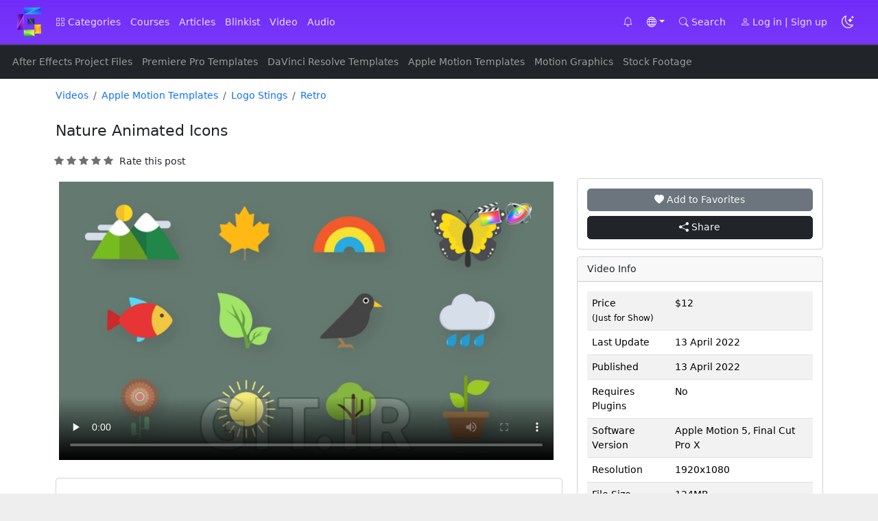

--- FILE ---
content_type: text/html; charset=utf-8
request_url: https://en.git.ir/vh-nature-animated-icons-37187645/
body_size: 9196
content:
<!DOCTYPE html><html lang="en-US"><head><meta charset="utf-8"/><meta content="width=device-width, initial-scale=1, shrink-to-fit=no" name="viewport"/><meta content="git.ir" name="author"/><link href="/static/img/favicons/apple-touch-icon.png" rel="apple-touch-icon" sizes="180x180"/><link href="/static/img/favicons/favicon-32x32.png" rel="icon" sizes="32x32" type="image/png"/><link href="/static/img/favicons/favicon-16x16.png" rel="icon" sizes="16x16" type="image/png"/><link href="/static/img/favicons/site-en.webmanifest" rel="manifest"/><link color="#5bbad5" href="/static/img/favicons/safari-pinned-tab.svg" rel="mask-icon"/><link href="/static/img/favicons/favicon.ico" rel="shortcut icon"/><meta content="#ffffff" name="msapplication-TileColor"/><meta content="/static/img/favicons/browserconfig.xml" name="msapplication-config"/><meta content="#ffffff" name="theme-color"/><meta content="origin" name="referrer"/><title>Nature Animated Icons</title><meta content="" name="description"/><link href="https://en.git.ir/vh-nature-animated-icons-37187645/" rel="canonical"/><meta content="https://en.git.ir/vh-nature-animated-icons-37187645/" property="og:url"/><meta content="454289" name="alexa-id"/><meta content="en_US" property="og:locale"/><meta content="website" property="og:type"/><meta content="Nature Animated Icons" property="og:title"/><meta content="" property="og:description"/><meta content="Git" property="og:site_name"/><meta content="https://cdn12.git.ir/2/vh/files/388485276/Preview.png" property="og:image"/><meta content="https://cdn12.git.ir/2/vh/files/388485276/Preview.png" property="og:image:secure_url"/><meta content="summary" name="twitter:card"/><meta content="" name="twitter:description"/><meta content="Nature Animated Icons" name="twitter:title"/><meta content="Nature Animated Icons" itemprop="name"/><meta content="2022-09-11T00:00" itemprop="dateModified"/><meta content="2022-06-18T11:21" itemprop="datePublished"/><meta content="Apple Motion Templates" property="article:section"/><meta content="Logo Stings" property="article:section"/><meta content="Retro" property="article:section"/><meta content="8PQoQwPM7YmENzJp7ACRWG97tpmdE7gas9lzxvz6KP801KUwJY6MEfuiwZVPV8Q3" name="csrf_token"/><link href="/static/theme/public/styles.en.min.css?v=2.51" rel="stylesheet"/><link href="/static/theme/bootstrap-53/css/bootstrap.min.css" rel="stylesheet"/><script async="" src="/static/theme/public/lazysizes.min.js"></script></head><body class="d-flex flex-column min-vh-100"><main class="mb-5"><nav class="navbar navbar-expand-lg bd-navbar ps-3 pe-3"><div class="container-fluid"><div class="d-flex align-items-center"><button aria-controls="main-side-menu" class="navbar-toggler collapsed me-2 border-0" data-bs-target="#git_main_navbar" data-bs-toggle="offcanvas" type="button"><span class="navbar-toggler-icon"></span></button><a class="navbar-brand" href="/" title="Git"><img alt="en.git.ir" src="/static/img/logo2024.svg" width="35"/></a></div><div class="offcanvas offcanvas-start bg-git-navbar" id="git_main_navbar"><div class="offcanvas-header"><button aria-label="Close" class="btn-close btn-close-white" data-bs-dismiss="offcanvas" type="button"></button></div><div class="offcanvas-body"><ul class="navbar-nav"><li class="nav-item dropdown d-none d-lg-block" id="categories-menu"><a class="nav-link dropdown-toggle" data-bs-toggle="dropdown" href="#" role="button"><i class="bi bi-grid"></i> Categories</a><div class="dropdown-menu pe-3 py-0" id="categories-menu-desktop"><div class="text-center"><div class="spinner-border m-3" role="status"><span class="visually-hidden">Loading...</span></div></div></div></li><li class="nav-item"><a class="nav-link" href="/courses/">Courses</a></li><li class="nav-item"><a class="nav-link" href="/articles/">Articles</a></li><li class="nav-item"><a class="nav-link" href="/blinkist/">Blinkist</a></li><li class="nav-item"><a class="nav-link" href="/video/">Video</a></li><li class="nav-item"><a class="nav-link" href="/audio/">Audio</a></li><li class="nav-item d-lg-none"><a class="nav-link" href="/profile/auth/login/?next=/vh-nature-animated-icons-37187645/"><i class="bi bi-person"></i> Log in | Sign up</a></li><li class="nav-item d-lg-none"><a class="nav-link" data-bs-target="#search-dialog" data-bs-toggle="modal" href="#"><i class="bi bi-search"></i> Search</a></li><li class="nav-item dropdown d-lg-none"><a aria-expanded="false" class="nav-link dropdown-toggle text-light" data-bs-toggle="dropdown" href="#" id="navbarDropdown" role="button"><i class="bi bi-globe"></i> Language</a><ul aria-labelledby="navbarDropdown" class="dropdown-menu"><li><a class="dropdown-item" data-target="fa" data-type="switch-language" href="#">فارسی</a></li><li><a class="dropdown-item disabled" href="">English</a></li></ul></li><li class="nav-item d-lg-none"><a class="nav-link theme-toggle" href="#"><i class="bi bi-brightness-high d-none" style="font-size: 18px; color: white;"></i> <i class="bi bi-moon-stars d-none" style="font-size: 18px; color: white;"></i> <span class="ms-1">Dark/Light Mode</span></a></li><div class="d-lg-none" id="categories-menu-mobile"><div class="text-center"><div class="spinner-border m-3 text-white d-none" role="status"><span class="visually-hidden">Loading...</span></div></div></div></ul></div></div><div class=""><ul class="navbar-nav align-items-center flex-row flex-grow-1 justify-content-end justify-content-lg-end"><li class="nav-item dropdown mx-1 d-none d-lg-block"><a class="nav-link position-relative" data-bs-toggle="dropdown" href="#" id="notification-menu" role="button"><span class="position-absolute top-0 translate-middle badge rounded-pill bg-danger" data-latest-notification="0"></span> <i class="bi bi-bell"></i></a><ul aria-labelledby="navbarDropdown" class="dropdown-menu" style="width: 200px;"><li><hr class="dropdown-divider"/></li><li><a class="dropdown-item" href="/notifications/"><strong>Show Notifications</strong></a></li></ul></li><li class="nav-item mx-1 d-block d-lg-none"><a class="nav-link position-relative" href="/notifications/"><span class="position-absolute top-0 translate-middle badge rounded-pill bg-danger" data-latest-notification="0"></span><i class="bi bi-bell"></i></a></li><li class="nav-item mx-1 dropdown d-none d-lg-block"><a aria-expanded="false" class="nav-link dropdown-toggle text-light" data-bs-toggle="dropdown" href="#" id="navbarDropdown" role="button"><i class="bi bi-globe"></i></a><ul aria-labelledby="navbarDropdown" class="dropdown-menu"><li><a class="dropdown-item" data-target="fa" data-type="switch-language" href="#">فارسی</a></li><li><a class="dropdown-item disabled" href="">English</a></li></ul></li><li class="nav-item mx-1"><a class="nav-link" data-bs-target="#search-dialog" data-bs-toggle="modal" href="#"><i class="bi bi-search"></i> <span class="d-none d-lg-inline-block">Search</span></a></li><li class="nav-item mx-1 d-none d-lg-inline-block"><a class="nav-link" href="/profile/auth/login/?next=/vh-nature-animated-icons-37187645/"><i class="bi bi-person"></i> <span class="d-none d-lg-inline-block">Log in | Sign up</span></a></li><li class="nav-item mx-1"><a class="nav-link theme-toggle" href="#"><i class="bi bi-brightness-high d-none" style="font-size: 18px; color: white;"></i> <i class="bi bi-moon-stars d-none" style="font-size: 18px; color: white;"></i></a></li></ul></div></div></nav><div class="container-fluid bg-dark text-light"><div class="container"></div></div><nav class="navbar navbar-expand-md navbar-dark bg-dark videos-navbar d-none d-md-block"><div class="container-fluid"><div class="collapse navbar-collapse"><ul class="navbar-nav me-auto mb-2 mb-lg-0"><li class="nav-item dropdown"><a class="nav-link" href="/video/category/after-effects-project-files/">After Effects Project Files</a><ul class="dropdown-menu"><li><a class="dropdown-item" href="/video/category/after-effects-project-files/infographics/">Infographics</a></li><li><a class="dropdown-item" href="/video/category/after-effects-project-files/broadcast-packages/">Broadcast Packages</a></li><li><a class="dropdown-item" href="/video/category/after-effects-project-files/elements/">Elements</a></li><li><a class="dropdown-item" href="/video/category/after-effects-project-files/titles/">Titles</a></li><li><a class="dropdown-item" href="/video/category/after-effects-project-files/logo-stings/">Logo Stings</a></li><li><a class="dropdown-item" href="/video/category/after-effects-project-files/product-promo/">Product Promo</a></li><li><a class="dropdown-item" href="/video/category/after-effects-project-files/openers/">Openers</a></li><li><a class="dropdown-item" href="/video/category/after-effects-project-files/video-displays/">Video Displays</a></li></ul></li><li class="nav-item dropdown"><a class="nav-link" href="/video/category/premiere-pro-templates/">Premiere Pro Templates</a><ul class="dropdown-menu"><li><a class="dropdown-item" href="/video/category/premiere-pro-templates/infographics/">Infographics</a></li><li><a class="dropdown-item" href="/video/category/premiere-pro-templates/broadcast-packages/">Broadcast Packages</a></li><li><a class="dropdown-item" href="/video/category/premiere-pro-templates/elements/">Elements</a></li><li><a class="dropdown-item" href="/video/category/premiere-pro-templates/titles/">Titles</a></li><li><a class="dropdown-item" href="/video/category/premiere-pro-templates/logo-stings/">Logo Stings</a></li><li><a class="dropdown-item" href="/video/category/premiere-pro-templates/product-promo/">Product Promo</a></li><li><a class="dropdown-item" href="/video/category/premiere-pro-templates/openers/">Openers</a></li><li><a class="dropdown-item" href="/video/category/premiere-pro-templates/video-displays/">Video Displays</a></li></ul></li><li class="nav-item dropdown"><a class="nav-link" href="/video/category/davinci-resolve-templates/">DaVinci Resolve Templates</a><ul class="dropdown-menu"><li><a class="dropdown-item" href="/video/category/davinci-resolve-templates/infographics/">Infographics</a></li><li><a class="dropdown-item" href="/video/category/davinci-resolve-templates/broadcast-packages/">Broadcast Packages</a></li><li><a class="dropdown-item" href="/video/category/davinci-resolve-templates/elements/">Elements</a></li><li><a class="dropdown-item" href="/video/category/davinci-resolve-templates/titles/">Titles</a></li><li><a class="dropdown-item" href="/video/category/davinci-resolve-templates/logo-stings/">Logo Stings</a></li><li><a class="dropdown-item" href="/video/category/davinci-resolve-templates/product-promo/">Product Promo</a></li><li><a class="dropdown-item" href="/video/category/davinci-resolve-templates/openers/">Openers</a></li><li><a class="dropdown-item" href="/video/category/davinci-resolve-templates/video-displays/">Video Displays</a></li></ul></li><li class="nav-item dropdown"><a class="nav-link" href="/video/category/apple-motion-templates/">Apple Motion Templates</a><ul class="dropdown-menu"><li><a class="dropdown-item" href="/video/category/apple-motion-templates/elements/">Elements</a></li><li><a class="dropdown-item" href="/video/category/apple-motion-templates/titles/">Titles</a></li><li><a class="dropdown-item" href="/video/category/apple-motion-templates/logo-stings/">Logo Stings</a></li><li><a class="dropdown-item" href="/video/category/apple-motion-templates/openers/">Openers</a></li><li><a class="dropdown-item" href="/video/category/apple-motion-templates/video-displays/">Video Displays</a></li></ul></li><li class="nav-item dropdown"><a class="nav-link" href="/video/category/motion-graphics/">Motion Graphics</a><ul class="dropdown-menu"><li><a class="dropdown-item" href="/video/category/motion-graphics/infographics/">Infographics</a></li><li><a class="dropdown-item" href="/video/category/motion-graphics/backgrounds/">Backgrounds</a></li><li><a class="dropdown-item" href="/video/category/motion-graphics/transitions/">Transitions</a></li><li><a class="dropdown-item" href="/video/category/motion-graphics/interface-effects/">Interface Effects</a></li><li><a class="dropdown-item" href="/video/category/motion-graphics/overlays/">Overlays</a></li><li><a class="dropdown-item" href="/video/category/motion-graphics/lower-thirds/">Lower Thirds</a></li><li><a class="dropdown-item" href="/video/category/motion-graphics/elements/">Elements</a></li><li><a class="dropdown-item" href="/video/category/motion-graphics/bugs/">Bugs</a></li><li><a class="dropdown-item" href="/video/category/motion-graphics/miscellaneous/">Miscellaneous</a></li><li><a class="dropdown-item" href="/video/category/motion-graphics/revealer/">Revealer</a></li></ul></li><li class="nav-item dropdown"><a class="nav-link" href="/video/category/stock-footage/">Stock Footage</a><ul class="dropdown-menu"><li><a class="dropdown-item" href="/video/category/stock-footage/weather/">Weather</a></li><li><a class="dropdown-item" href="/video/category/stock-footage/education/">Education</a></li><li><a class="dropdown-item" href="/video/category/stock-footage/stop-motion/">Stop Motion</a></li><li><a class="dropdown-item" href="/video/category/stock-footage/people/">People</a></li><li><a class="dropdown-item" href="/video/category/stock-footage/medical/">Medical</a></li><li><a class="dropdown-item" href="/video/category/stock-footage/time-lapse/">Time Lapse</a></li><li><a class="dropdown-item" href="/video/category/stock-footage/overhead/">Overhead</a></li><li><a class="dropdown-item" href="/video/category/stock-footage/technology/">Technology</a></li><li><a class="dropdown-item" href="/video/category/stock-footage/slow-motion/">Slow Motion</a></li><li><a class="dropdown-item" href="/video/category/stock-footage/special-events/">Special Events</a></li><li><a class="dropdown-item" href="/video/category/stock-footage/buildings/">Buildings</a></li><li><a class="dropdown-item" href="/video/category/stock-footage/construction/">Construction</a></li><li><a class="dropdown-item" href="/video/category/stock-footage/lifestyle/">Lifestyle</a></li><li><a class="dropdown-item" href="/video/category/stock-footage/business-corporate/">Business, Corporate</a></li><li><a class="dropdown-item" href="/video/category/stock-footage/city/">City</a></li><li><a class="dropdown-item" href="/video/category/stock-footage/industrial/">Industrial</a></li><li><a class="dropdown-item" href="/video/category/stock-footage/nature/">Nature</a></li><li><a class="dropdown-item" href="/video/category/stock-footage/science/">Science</a></li><li><a class="dropdown-item" href="/video/category/stock-footage/food/">Food</a></li><li><a class="dropdown-item" href="/video/category/stock-footage/cartoons/">Cartoons</a></li><li><a class="dropdown-item" href="/video/category/stock-footage/kids/">Kids</a></li><li><a class="dropdown-item" href="/video/category/stock-footage/religious/">Religious</a></li><li><a class="dropdown-item" href="/video/category/stock-footage/holidays/">Holidays</a></li><li><a class="dropdown-item" href="/video/category/stock-footage/military/">Military</a></li><li><a class="dropdown-item" href="/video/category/stock-footage/sports/">Sports</a></li><li><a class="dropdown-item" href="/video/category/stock-footage/vehicles/">Vehicles</a></li></ul></li></ul></div></div></nav><div class="page-content-container container mt-3"><div class="row"><div class="col-12"><div class="post-content"><article class="" itemscope="" itemtype="https://schema.org/Article"><meta content="Git" itemprop="author"/><meta content="Git" itemprop="publisher" itemtype="https://schema.org/Person"/><meta content="Nature Animated Icons" itemprop="name"/><meta content="2022-09-11T00:00" itemprop="dateModified"/><link href="https://cdn12.git.ir/2/vh/files/388485276/Preview.png" itemprop="image"/><meta content="2022-06-18T11:21" itemprop="datePublished"/><nav aria-label="breadcrumb"><ol class="breadcrumb"><li class="breadcrumb-item"><a href="/video/">Videos</a></li><li class="breadcrumb-item"><a href="/video/category/apple-motion-templates/">Apple Motion Templates</a></li><li class="breadcrumb-item"><a href="/video/category/apple-motion-templates/logo-stings/">Logo Stings</a></li><li class="breadcrumb-item"><a href="/video/category/apple-motion-templates/logo-stings/retro/">Retro</a></li></ol></nav><div class="mb-3"><h1 class="post-title p-0 m-0 mb-4 pt-3" itemprop="headline">Nature Animated Icons</h1><span class="star-rating_en" data-average="0.0" data-count="0"><a class="" data-value="1" href=""><i class="bi bi-star-fill"></i></a> <a class="" data-value="2" href=""><i class="bi bi-star-fill"></i></a> <a class="" data-value="3" href=""><i class="bi bi-star-fill"></i></a> <a class="" data-value="4" href=""><i class="bi bi-star-fill"></i></a> <a class="" data-value="5" href=""><i class="bi bi-star-fill"></i></a> <span class="ps-1 ratingCount" id="ratingCount"></span><span id="rating-text"></span></span></div><div itemprop="articleBody"><div class="clearfix mb-3"></div><div class="row"><div class="col-md-8"><div id="main-video"><div class="git-player"><video class="plyr-video" controls="controls" height="352" poster="https://cdn12.git.ir/2/vh/files/388485276/Preview.png" preload="none" style="width:100%;height:100%;" width="640"><source src="https://cdn12.git.ir/2/vh/h264-video-previews/060939ec-0273-42bd-af27-10f9ab6a0dee/37187645.mp4" type="video/mp4"/></video></div></div><div class="card"><div class="card-body"><div class="py-3"><h2 id="item-description__nature-animated-icons-final-cut-pro-and-apple-motion-template">Nature Animated Icons- Final Cut Pro and Apple Motion Template</h2><h3 id="item-description__features">Features:</h3><ul><li>17 animated nature icons like flowers, birds, fish, landscapes, butterflies, leaves and much more</li><li>1920×1080 FULL HD</li><li>Apple Motion 5 or Final Cut Pro 10.4.8 (or above)</li><li>Drag and Drop</li><li>Color Controllers etc..</li><li>Free Customer Support</li><li>Image/Video are not included</li></ul><p><br/> Music is not included but you can download it here:https://audiojungle.net/item/driving-energetic-indie-rock/21067230</p><p>FREE CUSTOMER SUPPORT</p></div></div></div></div><div class="col-md-4"><div class="card"><div class="card-body"><a class="btn btn-secondary text-light w-100 mb-2" data-bs-target="#login-register-dialog" data-bs-toggle="modal" href="#" rel="nofollow" title="Add to Favorites"><i class="bi bi-heart-fill"></i> Add to Favorites</a> <a class="btn btn-dark text-light w-100" data-bs-target="#share-dialog" data-bs-toggle="modal" href="#" title="Share"><i class="bi bi-share-fill"></i> Share</a></div></div><div class="card"><div class="card-header">Video Info</div><div class="card-body"><table class="table table-striped"><tbody><tr><td>Price <br/> <small>(Just for Show)</small></td><td>$12</td></tr><tr><td>Last Update</td><td>13 April 2022</td></tr><tr><td>Published</td><td>13 April 2022</td></tr><tr><td>Requires Plugins</td><td>No</td></tr><tr><td>Software Version</td><td>Apple Motion 5, Final Cut Pro X</td></tr><tr><td>Resolution</td><td>1920x1080</td></tr><tr><td>File Size</td><td>124MB</td></tr></tbody></table></div></div><div class="list-group mb-3"><span class="list-group-item font-weight-bold">Download Links - 121.0MB</span> <a class="list-group-item list-group-item-action list-group-item-warning fw-bold" href="/profile/auth/login/"><i class="bi bi-download"></i> View Download Links</a><li class="list-group-item list-group-item-light">Password: git.ir</li></div></div></div><ul class="nav nav-tabs mt-3 d-print-none" role="tablist"><li class="nav-item"><a class="nav-link active" data-bs-toggle="tab" href="#comments" role="tab"><i class="bi bi-chat-dots"></i> Comments</a></li></ul><div class="tab-content"><div class="tab-pane p-3 active" id="comments" role="tabpanel"><p>Please <a href="/profile/auth/login/?next=/vh-nature-animated-icons-37187645/">Log in</a> to leave a comment.</p><div data-page="1" data-post="454289" data-status="" id="ajax-comments"></div><div class="text-center" id="ajax-comments-spinner"><i class="bi bi-arrow-repeat bi-spin d-none"></i></div></div></div><div class="alert alert-secondary"><strong>Related Videos</strong></div><div class="row"><div class="col-sm-12 col-md-6 col-lg-4"><div class="card shadow"><div class="post-item-image"><video class="inline-player" controls="" loop="" muted="" poster="https://s3.envato.com/files/292084080/Smooth%20Slideshow%20-%20Elegant%20Slice.jpg" preload="none" src="https://s3.envato.com/h264-video-previews/96fac16e-3b3a-439d-b8c3-508102b6bba6/27006742.mp4" style="max-width: 100%" tabindex="0" title="Smooth Slideshow - Elegant Slice for Final Cut Pro X"></video></div><div class="card-body"><a class="text-secondary" href="/vh-smooth-slideshow-elegant-slice-for-final-cut-pro-x-27006742/" title="Smooth Slideshow - Elegant Slice for Final Cut Pro X"><h3 class="text-truncate">Smooth Slideshow - Elegant Slice for Final Cut Pro X</h3><div class="d-flex justify-content-between align-items-end small"><div><span class="me-2" title="Sales">28 <i class="bi bi-cart"></i></span> <span class="" title="Size">10.0MB <i class="bi bi-download"></i></span></div></div></a></div></div></div><div class="col-sm-12 col-md-6 col-lg-4"><div class="card shadow"><div class="post-item-image"><video class="inline-player" controls="" loop="" muted="" poster="https://cdn12.git.ir/2/vh/files/385568453/Pic%20FCPX.jpg" preload="none" src="https://cdn12.git.ir/2/vh/h264-video-previews/22c14df7-ebd8-44bc-bf32-3d5709720d5b/36865381.mp4" style="max-width: 100%" tabindex="0" title="Shape Elements Pack | FCPX"></video></div><div class="card-body"><a class="text-secondary" href="/vh-shape-elements-pack-fcpx-36865381/" title="Shape Elements Pack | FCPX"><h3 class="text-truncate">Shape Elements Pack | FCPX</h3><div class="d-flex justify-content-between align-items-end small"><div><span class="" title="Size">67.0MB <i class="bi bi-download"></i></span></div></div></a></div></div></div><div class="col-sm-12 col-md-6 col-lg-4"><div class="card shadow"><div class="post-item-image"><video class="inline-player" controls="" loop="" muted="" poster="https://cdn12.git.ir/2/vh/files/388116083/Preview.png" preload="none" src="https://cdn12.git.ir/2/vh/h264-video-previews/930a2b5e-b2b3-4490-b222-ef0b4d3594cf/37138697.mp4" style="max-width: 100%" tabindex="0" title="Retro VHS Logo Reveal"></video></div><div class="card-body"><a class="text-secondary" href="/vh-retro-vhs-logo-reveal-37138697/" title="Retro VHS Logo Reveal"><h3 class="text-truncate">Retro VHS Logo Reveal</h3><div class="d-flex justify-content-between align-items-end small"><div><span class="me-2" title="Sales">2 <i class="bi bi-cart"></i></span> <span class="" title="Size">106.0MB <i class="bi bi-download"></i></span></div></div></a></div></div></div><div class="col-sm-12 col-md-6 col-lg-4"><div class="card shadow"><div class="post-item-image"><video class="inline-player" controls="" loop="" muted="" poster="https://cdn12.git.ir/2/vh/files/389386551/Pic%20FCPX.jpg" preload="none" src="https://cdn12.git.ir/2/vh/h264-video-previews/12767393-bdf7-45a7-bbca-9d21f6f2d62e/37317651.mp4" style="max-width: 100%" tabindex="0" title="Scribble Lines | FCPX"></video></div><div class="card-body"><a class="text-secondary" href="/vh-scribble-lines-fcpx-37317651/" title="Scribble Lines | FCPX"><h3 class="text-truncate">Scribble Lines | FCPX</h3><div class="d-flex justify-content-between align-items-end small"><div><span class="" title="Size">66.0MB <i class="bi bi-download"></i></span></div></div></a></div></div></div><div class="col-sm-12 col-md-6 col-lg-4"><div class="card shadow"><div class="post-item-image"><video class="inline-player" controls="" loop="" muted="" poster="https://cdn12.git.ir/2/vh/files/394038871/Pic%20VH%20FCPX%20V.jpg" preload="none" src="https://cdn12.git.ir/2/vh/h264-video-previews/2f0412cd-5b09-47cc-a284-427647aad8d7/37986513.mp4" style="max-width: 100%" tabindex="0" title="Sale Promo Stories for FCPX"></video></div><div class="card-body"><a class="text-secondary" href="/vh-sale-promo-stories-for-fcpx-37986513/" title="Sale Promo Stories for FCPX"><h3 class="text-truncate">Sale Promo Stories for FCPX</h3><div class="d-flex justify-content-between align-items-end small"><div><span class="" title="Size">98.0MB <i class="bi bi-download"></i></span></div></div></a></div></div></div><div class="col-sm-12 col-md-6 col-lg-4"><div class="card shadow"><div class="post-item-image"><video class="inline-player" controls="" loop="" muted="" poster="https://cdn12.git.ir/2/vh/files/395209492/Pic%20VH%20FCPX%20H.jpg" preload="none" src="https://cdn12.git.ir/2/vh/h264-video-previews/17b61cfa-d516-4f2b-bfad-b628d90f6f4a/38139752.mp4" style="max-width: 100%" tabindex="0" title="Sale Product Promo Slideshow for FCPX"></video></div><div class="card-body"><a class="text-secondary" href="/vh-sale-product-promo-slideshow-for-fcpx-38139752/" title="Sale Product Promo Slideshow for FCPX"><h3 class="text-truncate">Sale Product Promo Slideshow for FCPX</h3><div class="d-flex justify-content-between align-items-end small"><div><span class="" title="Size">278.0MB <i class="bi bi-download"></i></span></div></div></a></div></div></div><div class="col-sm-12 col-md-6 col-lg-4"><div class="card shadow"><div class="post-item-image"><video class="inline-player" controls="" loop="" muted="" poster="https://cdn12.git.ir/2/vh/files/385211835/Preview%20Image_00398.jpg" preload="none" src="https://cdn12.git.ir/2/vh/h264-video-previews/62840165-59ef-4fef-88ea-c17a00e403e3/36759819.mp4" style="max-width: 100%" tabindex="0" title="NFT Promo"></video></div><div class="card-body"><a class="text-secondary" href="/vh-nft-promo-36759819/" title="NFT Promo"><h3 class="text-truncate">NFT Promo</h3><div class="d-flex justify-content-between align-items-end small"><div><span class="me-2" title="Sales">9 <i class="bi bi-cart"></i></span> <span class="" title="Size">244.0MB <i class="bi bi-download"></i></span></div></div></a></div></div></div><div class="col-sm-12 col-md-6 col-lg-4"><div class="card shadow"><div class="post-item-image"><video class="inline-player" controls="" loop="" muted="" poster="https://cdn12.git.ir/2/vh/files/394850039/Pic%20All%20FCPX.jpg" preload="none" src="https://cdn12.git.ir/2/vh/h264-video-previews/f95e05ba-56cb-45a4-8d43-fb03a5d03e81/38093141.mp4" style="max-width: 100%" tabindex="0" title="Scribble Titles for FCPX"></video></div><div class="card-body"><a class="text-secondary" href="/vh-scribble-titles-for-fcpx-38093141/" title="Scribble Titles for FCPX"><h3 class="text-truncate">Scribble Titles for FCPX</h3><div class="d-flex justify-content-between align-items-end small"><div><span class="me-2" title="Sales">1 <i class="bi bi-cart"></i></span> <span class="" title="Size">834.0MB <i class="bi bi-download"></i></span></div></div></a></div></div></div><div class="col-sm-12 col-md-6 col-lg-4"><div class="card shadow"><div class="post-item-image"><video class="inline-player" controls="" loop="" muted="" poster="https://cdn12.git.ir/2/vh/files/384107076/Easter%20Greetings%20Apple%20Motion%20Image.jpg" preload="none" src="https://cdn12.git.ir/2/vh/h264-video-previews/1a50df3b-adc2-431e-8af9-e0381c1dc5b0/36742883.mp4" style="max-width: 100%" tabindex="0" title="Easter Greetings Apple Motion"></video></div><div class="card-body"><a class="text-secondary" href="/vh-easter-greetings-apple-motion-36742883/" title="Easter Greetings Apple Motion"><h3 class="text-truncate">Easter Greetings Apple Motion</h3><div class="d-flex justify-content-between align-items-end small"><div><span class="" title="Size">4.0MB <i class="bi bi-download"></i></span></div></div></a></div></div></div><div class="col-sm-12 col-md-6 col-lg-4"><div class="card shadow"><div class="post-item-image"><video class="inline-player" controls="" loop="" muted="" poster="https://s3.envato.com/files/373646965/Pic%20FCPX.jpg" preload="none" src="https://s3.envato.com/h264-video-previews/57adf33d-721d-4295-9dd8-6d7e2543d321/35663711.mp4" style="max-width: 100%" tabindex="0" title="Abstract Titles for FCPX"></video></div><div class="card-body"><a class="text-secondary" href="/vh-abstract-titles-for-fcpx-35663711/" title="Abstract Titles for FCPX"><h3 class="text-truncate">Abstract Titles for FCPX</h3><div class="d-flex justify-content-between align-items-end small"><div><span class="" title="Size">182.0MB <i class="bi bi-download"></i></span></div></div></a></div></div></div><div class="col-sm-12 col-md-6 col-lg-4"><div class="card shadow"><div class="post-item-image"><video class="inline-player" controls="" loop="" muted="" poster="https://cdn12.git.ir/2/vh/files/390896008/img.00_00_02_02.Still013.jpg" preload="none" src="https://cdn12.git.ir/2/vh/h264-video-previews/1920c62e-4d3e-4984-a305-cbf7dc62f44f/37547512.mp4" style="max-width: 100%" tabindex="0" title="Online Shopping E-Commerce Logo Reveal"></video></div><div class="card-body"><a class="text-secondary" href="/vh-online-shopping-ecommerce-logo-reveal-37547512/" title="Online Shopping E-Commerce Logo Reveal"><h3 class="text-truncate">Online Shopping E-Commerce Logo Reveal</h3><div class="d-flex justify-content-between align-items-end small"><div><span class="me-2" title="Sales">1 <i class="bi bi-cart"></i></span> <span class="" title="Size">127.0MB <i class="bi bi-download"></i></span></div></div></a></div></div></div><div class="col-sm-12 col-md-6 col-lg-4"><div class="card shadow"><div class="post-item-image"><video class="inline-player" controls="" loop="" muted="" poster="https://cdn12.git.ir/2/vh/files/395207957/Pic%20VH%20FCPX%20V.jpg" preload="none" src="https://cdn12.git.ir/2/vh/h264-video-previews/7b4d106e-ae3f-4296-9a25-25cf6f7137d5/38139561.mp4" style="max-width: 100%" tabindex="0" title="Sale Product Promo Stories for FCPX"></video></div><div class="card-body"><a class="text-secondary" href="/vh-sale-product-promo-stories-for-fcpx-38139561/" title="Sale Product Promo Stories for FCPX"><h3 class="text-truncate">Sale Product Promo Stories for FCPX</h3><div class="d-flex justify-content-between align-items-end small"><div><span class="" title="Size">273.0MB <i class="bi bi-download"></i></span></div></div></a></div></div></div></div></div></article></div><div aria-hidden="true" class="modal" id="buy-files-modal" role="dialog" tabindex="-1"><div class="modal-dialog modal-dialog-centered modal-lg" role="document"><div class="modal-content"><div class="modal-header"><h5 class="modal-title">Get Course</h5><button aria-label="Close" class="btn-close" data-bs-dismiss="modal" type="button"></button></div><div class="modal-body"><div class="alert alert-info d-grid gap-1"><p class="">Course Info</p><div>Size: 121.0MB</div><div>Language: <span class="text-danger">English</span></div><div>Subtitles: <span class="text-danger">No</span></div><div>Price:<div class="ltr d-inline-block ms-1"><span class="fw-bold">Free for Premium users</span></div></div></div><form action="" id="buy-files-form" method="post"><div class="message"></div><input name="csrfmiddlewaretoken" type="hidden" value="8PQoQwPM7YmENzJp7ACRWG97tpmdE7gas9lzxvz6KP801KUwJY6MEfuiwZVPV8Q3"/><input name="submit-invoice" type="hidden" value="1"/></form></div></div></div></div><div aria-hidden="true" class="modal" id="share-dialog" role="dialog" tabindex="-1"><div class="modal-dialog modal-dialog-centered" role="document"><div class="modal-content"><div class="modal-header"><h5 class="modal-title">Share this page</h5><button aria-label="Close" class="btn-close" data-bs-dismiss="modal" type="button"></button></div><div class="modal-body"><div class="list-group list-group-flush"><li class="list-group-item list-group-item-action" onclick="copy_to_clipboard();return false;" title="Copy to Clipboard"><input class="form-control" id="copy-to-clipboard" readonly="" type="text" value="https://en.git.ir/p/jY6ml"/></li><a class="list-group-item list-group-item-action open-in-browser" href="https://t.me/share?url=https://en.git.ir/p/jY6ml" target="_blank"><i class="bi bi-telegram"></i> Telegram</a> <a class="list-group-item list-group-item-action open-in-browser" href="https://api.whatsapp.com/send?text=%D8%A7%DB%8C%DA%A9%D9%88%D9%86%20%D9%87%D8%A7%DB%8C%20%D9%85%D8%AA%D8%AD%D8%B1%DA%A9%20%D8%B7%D8%A8%DB%8C%D8%B9%D8%AA - https://git.ir/p/jY6ml" target="_blank"><i class="bi bi-whatsapp"></i> WhatsApp</a> <a class="list-group-item list-group-item-action open-in-browser" href="https://x.com/share?text=Nature%20Animated%20Icons - https://en.git.ir/p/jY6ml" target="_blank"><i class="bi bi-x-lg"></i> X</a> <a class="list-group-item list-group-item-action open-in-browser" href="https://www.linkedin.com/shareArticle?mini=true&amp;url=https://en.git.ir/p/jY6ml" target="_blank"><i class="bi bi-linkedin"></i> Linkedin</a> <a class="list-group-item list-group-item-action open-in-browser" href="https://www.facebook.com/sharer/sharer.php?u=https://en.git.ir/p/jY6ml" target="_blank"><i class="bi bi-facebook"></i> Facebook</a></div></div></div></div></div><div aria-hidden="true" aria-labelledby="loginRequiredModalLabel" class="modal fade" id="login-required-course-modal" tabindex="-1"><div class="modal-dialog modal-dialog-centered"><div class="modal-content"><div class="modal-header"><h5 class="modal-title" id="loginRequiredModalLabel"><i class="bi bi-lock-fill"></i> Access Course</h5><button aria-label="Close" class="btn-close" data-bs-dismiss="modal" type="button"></button></div><div class="modal-body"><p class="text-center">Please log in to view this lecture.</p><div class="d-flex justify-content-center"><a class="btn btn-primary" href="/profile/auth/login/?next=/vh-nature-animated-icons-37187645/">Login / Register</a></div></div></div></div></div><div aria-hidden="true" aria-labelledby="addToMyLearningModal" class="modal fade" id="add-to-my-learning-free-modal" tabindex="-1"><div class="modal-dialog modal-dialog-centered modal-lg"><div class="modal-content"><div class="modal-header"><h5 class="modal-title" id="loginRequiredModalLabel"><i class="bi bi-lock-fill"></i> Add to My Courses</h5><button aria-label="Close" class="btn-close" data-bs-dismiss="modal" type="button"></button></div><div class="modal-body mb-5"><p class="text-center fs-5">To access this course, please choose one of the options below:</p><div class="row justify-content-center"><div class="col-md-6 mb-3"><div class="card h-100"><div class="card-body d-flex flex-column"><h5 class="card-title fw-bold text-center">Unlimited Access to Course</h5><p class="text-center mb-0">Perfect for purchasing individual courses</p><ul class="list-unstyled text-right mt-3 mb-4"><li><i class="bi bi-check-circle-fill text-success me-2"></i> Lifetime access to the course content</li><li><i class="bi bi-check-circle-fill text-success me-2"></i> Stream courses online anytime</li><li><i class="bi bi-check-circle-fill text-success me-2"></i> Download courses for offline viewing</li><li><i class="bi bi-check-circle-fill text-success me-2"></i> Subtitles available in 16+ languages</li><li><i class="bi bi-check-circle-fill text-success me-2"></i> Free access to all future course updates</li></ul><div class="fs-5 text-center">Price: Free</div><form action="" class="mt-auto add-to-my-learning-form" method="post"><div class="message"></div><input name="csrfmiddlewaretoken" type="hidden" value="8PQoQwPM7YmENzJp7ACRWG97tpmdE7gas9lzxvz6KP801KUwJY6MEfuiwZVPV8Q3"/><input name="submit-invoice" type="hidden" value="1"/><button class="btn btn-primary btn-block w-100" type="submit"><i class="bi bi-arrow-repeat bi-spin d-none"></i> Add to My Courses</button></form></div></div></div><div class="col-md-6 mb-3"><div class="card h-100"><div class="card-body d-flex flex-column"><h5 class="card-title fw-bold text-center">VIP Subscription</h5><p class="text-center mb-0">Perfect for multiple courses – ideal for avid learners!</p><ul class="list-unstyled text-right mt-3 mb-4"><li><i class="bi bi-check-circle-fill text-success me-2"></i> Unlimited access to all premium content</li><li><i class="bi bi-check-circle-fill text-success me-2"></i> Stream courses online at your convenience</li><li><i class="bi bi-check-circle-fill text-success me-2"></i> Download courses for offline access</li><li><i class="bi bi-check-circle-fill text-success me-2"></i> Subtitles available in 16+ languages</li><li><i class="bi bi-check-circle-fill text-success me-2"></i> Receive all course updates as they're released</li></ul><div class="fs-5 text-center">Starting at just €9 per month</div><a class="btn btn-warning btn-block mt-auto" href="/profile/upgrade-to-premium/#membership"><i class="bi bi-arrow-repeat bi-spin d-none"></i> VIP Subscription</a></div></div></div></div></div></div></div></div><div aria-hidden="true" aria-labelledby="addToMyLearningModal" class="modal fade" id="add-to-my-learning-vip-modal" tabindex="-1"><div class="modal-dialog modal-dialog-centered"><div class="modal-content"><div class="modal-header"><h5 class="modal-title" id="loginRequiredModalLabel"><i class="bi bi-lock-fill"></i> Add to My Courses</h5><button aria-label="Close" class="btn-close" data-bs-dismiss="modal" type="button"></button></div><div class="modal-body mb-5"><p class="text-center">To access this course, please add it to your course list first.</p><form action="" class="mt-auto add-to-my-learning-form" method="post"><div class="message"></div><input name="csrfmiddlewaretoken" type="hidden" value="8PQoQwPM7YmENzJp7ACRWG97tpmdE7gas9lzxvz6KP801KUwJY6MEfuiwZVPV8Q3"/><input name="submit-invoice" type="hidden" value="1"/><button class="btn btn-primary btn-block w-100" type="submit"><i class="bi bi-arrow-repeat bi-spin d-none"></i> Add to My Courses</button></form></div></div></div></div><div aria-hidden="true" aria-labelledby="helpModalLabel" class="modal fade player-modal-help" id="playerHelpModal" tabindex="-1"><div class="modal-dialog modal-xl modal-dialog-centered"><div class="modal-content position-relative"><button aria-label="Close" class="btn-close position-absolute top-0 end-0 m-3 z-3" data-bs-dismiss="modal" type="button"></button><div class="modal-body p-0"><div class="player-modal-help-slider position-relative"><div class="position-absolute bottom-0 start-50 translate-middle-x mb-3 d-flex"><button class="btn btn-git-purple mx-2" id="playerHelpModalprevBtn"><i class="bi bi-arrow-left"></i> <span class="d-none d-sm-inline">Previous</span></button><button class="btn btn-git-purple mx-2" id="playerHelpModalnextBtn"><span class="d-none d-sm-inline">Next</span> <i class="bi bi-arrow-right"></i></button></div></div></div></div></div></div></div></div></div></main><div class="container py-3 focus-mode-off"><div class="card bg-git-purple text-white p-4 rounded-3 d-flex flex-sm-row flex-column align-items-center gap-3"><img alt="Git Logo" class="d-sm-block d-none" height="48" src="/static/img/logo2024.svg" width="48"/><div><p class="mb-0 fs-5 d-sm-block d-none">Experience faster and better with the Git app!</p><p class="mb-0 fs-5 d-block d-sm-none"><img alt="Git Logo" class="me-3" height="40" src="/static/img/logo2024.svg" width="40"/>Download the Git App</p></div><a class="btn btn-light mt-1 mt-sm-0 w-100 w-sm-auto d-sm-none" href="/app/"><i class="bi bi-android2 text-success me-2"></i>Download Now</a> <a class="btn btn-light mt-1 mt-sm-0 w-sm-auto btn-lg d-none d-sm-block ms-sm-auto" href="/app/"><i class="bi bi-android2 text-success me-2"></i>Download Now</a></div></div><footer class="footer mt-auto py-5 bg-body-secondary text-dark-emphasis"><div class="container focus-mode-off"><div class="row justify-content-start justify-content-md-center gap-5"><div class="col-auto mx-5"><div class="nav flex-column"><a class="nav-link px-2" href="/faq/">FAQ</a> <a class="nav-link px-2" href="/contact-us/">Contact Us</a><div class="nav-item"><div class="dropdown"><button aria-expanded="false" class="btn btn-sm dropdown-toggle" data-bs-toggle="dropdown" id="navbarDropdown" type="button"><i class="bi bi-globe me-1"></i> Language</button><ul aria-labelledby="navbarDropdown" class="dropdown-menu"><li><a class="dropdown-item" data-target="fa" data-type="switch-language" href="#">فارسی</a></li><li><a class="dropdown-item disabled" href="#">English</a></li></ul></div></div></div></div><div class="col-auto mx-5"><h5 class="mb-3">Support</h5><p class="small mb-3">Have any questions? Ask our support team.</p><div class="d-flex flex-wrap gap-2"><a class="btn btn-outline-primary btn-sm" href="/profile/messages/create/"><i class="bi bi-ticket-perforated me-1"></i> Ticket</a> <a class="btn btn-outline-success btn-sm" href="https://api.whatsapp.com/send?phone=989982292407" target="_blank"><i class="bi bi-whatsapp me-1"></i> WhatsApp</a> <a class="btn btn-outline-info btn-sm" href="https://t.me/git_support" target="_blank"><i class="bi bi-telegram me-1"></i> Telegram</a></div></div><div class="col-auto mx-5"><h5 class="mb-3">Social Media</h5><p class="small mb-3">Follow Git on social media.</p><div class="d-flex flex-wrap gap-2"><a class="btn btn-outline-info btn-sm" href="https://t.me/git_en" target="_blank"><i class="bi bi-telegram me-1"></i> Telegram Channel</a></div></div></div><div class="row my-4"></div></div></footer><div class="fixed-bottom git-toolbar d-md-none border-top"><div class="container-fluid"><div class="d-flex justify-content-around py-2"><a class="text-center text-decoration-none" href="/"><i class="bi bi-house-door-fill"></i><div>Home</div></a> <a class="text-center text-decoration-none" href="/courses/"><i class="bi bi-collection-play-fill"></i><div>Courses</div></a> <a class="text-center text-decoration-none" href="/profile/my-courses/?sort=mycourse-last-updated"><i class="bi bi-play-circle-fill"></i><div>My Learning</div></a> <a class="text-center text-decoration-none" href="/profile/favorites/"><i class="bi bi-heart-fill"></i><div>Favorites</div></a> <a class="text-center text-decoration-none" href="/profile/"><i class="bi bi-person-circle"></i><div>Account</div></a></div></div></div><div aria-hidden="true" class="modal fade" id="search-dialog" role="dialog" tabindex="-1"><div class="modal-dialog modal-xl modal-dialog-centered" role="document"><div class="modal-content"><div class="modal-body"><form action="/video/" method="GET"><div class="input-group mb-3"><input class="form-control form-control-lg" name="s" placeholder="Search for anything" type="text"/><button class="btn btn-git-purple" type="submit"><i class="bi bi-search"></i></button></div></form></div></div></div></div><div aria-hidden="true" class="modal fade" id="upgrade-account-dialog" role="dialog" tabindex="-1"><div class="modal-dialog modal-dialog-centered" role="document"><div class="modal-content"><div class="modal-body"><div class="alert alert-info mt-3" id="upgrade-account-message">این دوره مخصوص اعضای ویژه است. <br/> برای دسترسی به صدها دوره ویژه اشتراک ویژه خود را فعال کنید. <br/> <a class="btn btn-link btn-primary text-light mt-3" href="/profile/upgrade-to-premium/">فعالسازی اشتراک ویژه</a></div></div></div></div></div><div aria-hidden="true" class="modal fade" id="non-video-lecture-dialog" role="dialog" tabindex="-1"><div class="modal-dialog modal-dialog-centered" role="document"><div class="modal-content"><div class="modal-body"><div class="alert alert-info mt-3">This lecture does not have any video content. You can find the content for this lecture in the <strong>exercise file</strong> section. <br/></div></div></div></div></div><div aria-hidden="true" class="modal fade" id="upgrade-to-premium-dialog" role="dialog" tabindex="-1"><div class="modal-dialog modal-dialog-centered" role="document"><div class="modal-content"><div class="modal-header"><h5 class="modal-title">Upgrade Account</h5><button aria-label="Close" class="btn-close" data-bs-dismiss="modal" type="button"></button></div><div class="modal-body"><p>To purchase a premium account, follow these steps:</p><ol><li>Choose your plan:<ul><li>1 Month / €9</li><li>3 Months / €24 (<span style="color:#c0392b">11% off</span>)</li><li>6 Months / €34 (<span style="color:#c0392b">37% off</span>)</li><li>12 Months / €49 (<span style="color:#c0392b">54% off</span>)</li></ul></li><li>Make the payment using this <a class="fw-bold" href="https://yekpay.io/e-learning" target="_blank">payment link</a></li><li><a class="fw-bold" href="/profile/messages/create/" target="_blank">Create a new ticket</a> and Send the transaction ID to support team.</li><li>Your account will be activated upon successful payment.</li></ol></div></div></div></div><div aria-hidden="true" class="modal fade" id="app-confirm-modal" tabindex="-1"><div class="modal-dialog modal-dialog-centered"><div class="modal-content"><div class="modal-header"><h5 class="modal-title"></h5><button aria-label="Close" class="btn-close" data-bs-dismiss="modal" type="button"></button></div><div class="modal-body"></div><div class="modal-footer"><button class="btn btn-secondary" data-action="cancel" type="button"></button><button class="btn btn-primary" data-action="ok" type="button"></button></div></div></div></div><link href="/static/theme/bootstrap-icons/font/bootstrap-icons.min.css" rel="stylesheet"/><link href="/static/theme/public/highlight/styles/obsidian.css" rel="stylesheet"/><link href="/static/theme/plyr/plyr.css" rel="stylesheet"/><script src="/static/theme/public/jquery-3.6.0.min.js"></script><script src="/static/theme/public/scripts.min.js?v=2.84"></script><script src="/static/theme/public/highlight/highlight.pack.js"></script><script src="/static/theme/bootstrap-53/js/bootstrap.bundle.min.js"></script><script src="/static/theme/public/custom.js?v=1.03"></script><script src="/static/theme/plyr/plyr2.js"></script><script type="text/javascript">!function(){var i="Da9Tdi",a=window,d=document;function g(){var g=d.createElement("script"),s="https://www.goftino.com/widget/"+i,l=localStorage.getItem("goftino_"+i);g.async=!0,g.src=l?s+"?o="+l:s;d.getElementsByTagName("head")[0].appendChild(g);}"complete"===d.readyState?g():a.attachEvent?a.attachEvent("onload",g):a.addEventListener("load",g,!1);}();</script></body></html>

--- FILE ---
content_type: text/css
request_url: https://en.git.ir/static/theme/public/styles.en.min.css?v=2.51
body_size: 5271
content:
.plyr--audio{border-radius:8px;transition:all .3s ease;max-width:100%}.plyr--audio .plyr__controls{padding:.75rem;border-radius:8px;font-family:var(--bs-font-sans-serif)}.plyr--audio .plyr__control{border-radius:4px;transition:background-color .2s ease,color .2s ease}.plyr--audio .plyr__control:hover{background-color:#7533fa!important;color:#fff!important}.plyr--audio .plyr__control--overlaid{background-color:var(--bs-primary)!important;color:var(--bs-white)!important}.plyr--audio .plyr__control--overlaid:hover{background-color:#7533fa!important;color:#fff!important}.plyr--audio .plyr__control--overlaid:hover svg,.plyr--audio .plyr__control:hover svg{color:#fff!important}.plyr--audio .plyr__progress__buffer{background-color:var(--bs-secondary-bg)}.plyr--audio .plyr__progress__container input[type=range]{--plyr-range-fill-background:#7533fa}.plyr--audio .plyr__volume input[type=range]{--plyr-audio-volume-color:#7533fa;--plyr-range-fill-background:#7533fa;--plyr-volume-range-fill-background:#7533fa}.plyr--audio .plyr__control svg,.plyr--audio .plyr__time{color:var(--bs-body-color)}[data-bs-theme=light] .plyr--audio .plyr__controls{background-color:var(--bs-light);color:var(--bs-body-color)}[data-bs-theme=light] .plyr--audio .plyr__progress__buffer{background-color:var(--bs-gray-200)}[data-bs-theme=dark] .plyr--audio .plyr__controls{background-color:var(--bs-dark);color:var(--bs-light)}[data-bs-theme=dark] .plyr--audio .plyr__progress__buffer{background-color:var(--bs-gray-700)}[data-bs-theme=dark] .plyr--audio .plyr__control:hover{background-color:#7533fa!important;color:#fff!important}[data-bs-theme=dark] .plyr--audio .plyr__control:hover svg{color:#fff!important}@media (max-width:576px){.plyr--audio .plyr__controls{padding:.5rem}.plyr--audio .plyr__time{font-size:.875rem}.plyr--audio .plyr__control{padding:.5rem}}.plyr-container{background-color:var(--bs-light)}[data-bs-theme=dark] .plyr-container{background-color:var(--bs-dark)}.blinkist-category-item:hover{background-color:#f1f6f4}.bg-audio-player{background-color:#f1f3f4!important;font-size:1.5rem}body,html{background-color:#eee}a.post-tag{font-size:13px;line-height:28px;margin:0 2px;background:#fff none repeat scroll 0 0;padding:3px 7px 1px 7px;border:1px solid #438efd;border-radius:25px;font-weight:400;display:inline-block;margin-bottom:10px}.badge{max-width:100%}.no-radius{border-radius:0!important}@media (min-width:48em){html{font-size:14px}}.blog-main{margin-bottom:20px;margin-right:20px}.container{width:100%}.card{margin-bottom:10px!important}.en-headlines,pre{direction:ltr;text-align:left;white-space:pre-wrap;white-space:-moz-pre-wrap;white-space:-pre-wrap;white-space:-o-pre-wrap;word-wrap:break-word;border:1px solid #d2d3d4;padding:5px;max-height:400px;overflow-y:scroll}.blog-header{padding-bottom:1.25rem;margin-bottom:2rem;border-bottom:.05rem solid #eee}.blog-title{margin-bottom:0;font-size:2rem;font-weight:400}.blog-description{font-size:1.1rem;color:#999}@media (min-width:40em){.blog-title{font-size:3.5rem}}.blog-pagination{margin-bottom:4rem}.blog-pagination>.btn{border-radius:2rem}.blog-post{margin-bottom:10px}.blog-post-title{margin-bottom:5px}.blog-post-meta{margin-bottom:30px}h3,h4{font-size:16px!important}html{position:relative;min-height:100%}.footer{padding:1rem 0;border-top:.05rem solid #e5e5e5;bottom:0;width:100%;font-size:13px}.blog-footer p:last-child{margin-bottom:0}.en-style{direction:ltr;text-align:left;display:block;padding:10px 10px 5px;border:1px solid #e5e5e5;border-left:5px solid #e7e6e6;border-radius:5px;height:auto;margin-bottom:2px}.post-content img{max-width:100%;height:auto!important;padding:5px}.post-thumbnail{width:400px!important}.mejs__overlay{border:1px solid #ddd;border-radius:4px;padding:5px}.en-title{font-weight:700;color:#3f51b5;font-size:16px}.loadmore{margin-top:10px}.download-link{direction:ltr;text-align:center}.just-padding{padding:15px}.list-group.list-group-root{padding:0;overflow:hidden}.list-group.list-group-root .list-group{margin-bottom:0}.list-group.list-group-root .list-group-item{border-radius:0;border-width:1px 0 0 0}.list-group.list-group-root>.list-group-item:first-child{border-top-width:0}.list-group.list-group-root>.list-group>.list-group-item{padding-left:30px}.list-group.list-group-root>.list-group>.list-group>.list-group-item{padding-left:45px}.list-group-item .glyphicon{margin-right:5px}.captcha{padding-bottom:5px}.git-player{margin-bottom:15px;overflow:hidden;width:100%;padding:5px}.git-player video{max-width:99%;height:auto}.git-blue{background-color:#428bca;color:#fff}.comment-field-name{max-width:270px}.comment-field-email{max-width:270px}.comment-field-captcha{max-width:170px}@media (max-width:575.98px){.blog-post-title{font-size:18px}.post-categories{font-size:12px}.blog-post-meta{font-size:12px}.scroll-to-top{width:35px!important;height:35px!important;font-size:18px!important;line-height:38px!important}.search-btn{font-size:1rem;line-height:1;text-overflow:ellipsis!important;overflow:hidden!important;width:100%;text-align:right!important;margin-bottom:5px}}@media (min-width:576px) and (max-width:767.98px){.blog-post-title{font-size:20px}.post-categories{font-size:12px}.blog-post-meta{font-size:12px}}@media (min-width:768px) and (max-width:991.98px){.blog-post-title{font-size:24px}}@media (min-width:992px) and (max-width:1199.98px){.blog-post-title{font-size:24px}}@media (min-width:1200px){.blog-post-title{font-size:24px}}.table-borderless>thead>tr>th .table-borderless>thead>tr>td .table-borderless>tbody>tr>th .table-borderless>tbody>tr>td .table-borderless>tfoot>tr>th .table-borderless>tfoot>tr>td{border:none}.ltr{direction:ltr;text-align:left}.ck-content{direction:rtl;height:400px}.slider{width:100%;margin-top:30px}.sidebar{float:left;margin:29px 0 0 0;position:relative;overflow:visible;box-sizing:border-box;min-height:1px}.post-title{font-size:22px;margin:34px 10px 0 10px;padding-bottom:20px}.post-categories{border-bottom:2px solid #f3f3f3;margin-bottom:9px;padding-bottom:9px}.widget-list{list-style:none;padding:0;line-height:24px}.widget-list li{border-bottom:1px solid #dee2e6!important;padding:3px 3px 3px 3px}.widget-list a{display:block}.widget-list li:hover{-webkit-transition:background-color .5s ease-out;-moz-transition:background-color .5s ease-out;-o-transition:background-color .5s ease-out;transition:background-color .5s ease-out;background-color:#dee2e6}.page-item.active .page-link{color:#fff!important;background-color:#0073aa!important}.modal-content{border:none!important}.modal-header{border:none!important}.category-tab-link{padding:7px!important}.course-lectures{margin-bottom:15px!important;-webkit-touch-callout:none;-webkit-user-select:none;-khtml-user-select:none;-moz-user-select:none;-ms-user-select:none;user-select:none}.course-lecture-header{font-weight:700;cursor:pointer}.course-lecture-header i{font-size:10px;margin-left:5px}.course-lecture-list i{font-size:16px;margin-left:5px}.course-lectures h2{display:inline;font-size:1rem!important}.course-lectures h3{display:inline;font-size:1rem!important}.mejs__captions-layer{direction:ltr!important}.color-git{color:#428bca!important}.widget-list li:hover i{color:orange!important}b,strong{font-weight:700!important}.pagination{overflow:hidden}.pagination.disabled{opacity:.5;pointer-events:none}:root{--git-purple:#712dfa;--git-purple-hover:#5a23c8;--git-purple-light:#a78bfa;--git-purple-shadow:rgba(113, 45, 250, 0.25);--git-purple-light-shadow:rgba(167, 139, 250, 0.25);--white:#ffffff}.bg-git-purple{background-color:var(--git-purple)!important}.text-git-purple{color:var(--git-purple)!important}.btn-git-purple{color:var(--white)!important;background-color:var(--git-purple)!important}.btn-git-purple:hover{background-color:var(--git-purple-hover)!important;color:var(--white)!important;box-shadow:0 2px 4px rgba(0,0,0,.2)}.btn-outline-git-purple{color:var(--git-purple)!important;background-color:transparent!important;border-color:var(--git-purple)!important}.btn-outline-git-purple.active,.btn-outline-git-purple:hover{color:var(--white)!important;background-color:var(--git-purple)!important;border-color:var(--git-purple)!important}[data-bs-theme=dark] .btn-outline-git-purple{color:var(--git-purple-light)!important;border-color:var(--git-purple-light)!important}[data-bs-theme=dark] .btn-outline-git-purple.active,[data-bs-theme=dark] .btn-outline-git-purple:hover{color:var(--bs-white)!important;background-color:var(--git-purple)!important;border-color:var(--git-purple)!important}.form-check-input.git-purple{background-color:transparent!important;border-color:var(--git-purple)!important}.form-check-input.git-purple:checked{background-color:var(--git-purple)!important;border-color:var(--git-purple)!important}.form-check-input.git-purple:focus{border-color:var(--git-purple)!important;box-shadow:0 0 0 .25rem var(--git-purple-shadow)!important}[data-bs-theme=dark] .form-check-input.git-purple{border-color:var(--git-purple-light)!important}[data-bs-theme=dark] .form-check-input.git-purple:checked{background-color:var(--git-purple)!important;border-color:var(--git-purple)!important}[data-bs-theme=dark] .form-check-input.git-purple:focus{border-color:var(--git-purple-light)!important;box-shadow:0 0 0 .25rem var(--git-purple-light-shadow)!important}.git-purple-link{color:var(--git-purple)!important;text-decoration:none}.git-purple-link:hover{color:var(--git-purple-hover)!important;text-decoration:underline}.git-purple-link.active{color:var(--git-purple)!important;font-weight:700;background-color:rgba(113,45,250,.1);border-radius:.25rem}[data-bs-theme=dark] .git-purple-link{color:var(--git-purple-light)!important}[data-bs-theme=dark] .git-purple-link:hover{color:#c4b5fd!important;text-decoration:underline}[data-bs-theme=dark] .git-purple-link.active{color:var(--git-purple-light)!important;font-weight:700;background-color:rgba(167,139,250,.2);border-radius:.25rem}.progress-git-purple{height:100%;border-radius:999px;background:var(--git-purple)}.border-git-purple{color:var(--git-purple)!important}.exam-app,.exam-app *{-webkit-user-select:none;-moz-user-select:none;-ms-user-select:none;user-select:none;-webkit-touch-callout:none}.exam-app input,.exam-app textarea{-webkit-user-select:text;-moz-user-select:text;-ms-user-select:text;user-select:text}.owl-item{width:0}.homepage-slider-arrow-right{position:absolute;right:3px;top:50%;z-index:1010;color:#fff!important;background-color:#000!important;width:45px;padding:9px 2px 5px 5px;border-radius:50%;font-size:20px;text-align:center;opacity:.9}.homepage-slider-arrow-right:hover{opacity:1}.homepage-slider-arrow-left{position:absolute;left:3px;top:50%;z-index:1010;color:#fff!important;background-color:#000!important;width:45px;padding:9px 5px 5px 2px;border-radius:50%;font-size:20px;text-align:center;opacity:.9}.homepage-slider-arrow-left:hover{opacity:1}.git-index-icon{background-image:url(../../img/git-icons2.jpg);background-repeat:no-repeat;width:64px;height:64px;display:table;margin:0 auto}@media (max-width:575.98px){.git-index-icon{width:100%;height:auto;display:inherit;background-image:none}.git-index-item{width:100%;text-align:right}.index-container h4{margin-bottom:0!important}}.icon-seo{background-position:0 0}.icon-javascript{background-position:-65px 0}.icon-css{background-position:-130px 0}.icon-html{background-position:-195px 0}.icon-aspnet{background-position:-260px 0}.icon-php{background-position:-325px 0}.icon-wordpress{background-position:-390px 0}.icon-xamarin{background-position:-455px 0}.icon-ionic{background-position:-520px 0}.icon-react{background-position:-585px 0}.icon-kotlin{background-position:-650px 0}.icon-cordova{background-position:-715px 0}.icon-ios{background-position:-780px 0}.icon-android{background-position:-843px 0}.icon-cisco{background-position:-910px 0}.icon-hadoop{background-position:-975px 0}.icon-vmware{background-position:-1040px 0}.icon-aws{background-position:-1102px 0}.icon-azure{background-position:-1170px 0}.icon-linux{background-position:-1233px 0}.icon-windowsserver{background-position:-1300px 0}.icon-node{background-position:-1365px 0}.icon-opencv{background-position:-1427px 0}.icon-laravel{background-position:-1495px 0}.icon-rails{background-position:-1560px 0}.icon-bootstrap{background-position:-1625px 0}.icon-angular{background-position:-1687px 0}.icon-django{background-position:-1752px 0}.icon-catia{background-position:-1820px 0}.icon-matlab{background-position:-1885px 0}.icon-autocad{background-position:-1970px 0}.icon-aftereffects{background-position:-2035px 0}.icon-3dmax{background-position:-2100px 0}.icon-photoshop{background-position:-2163px 0}.icon-excel{background-position:-2228px 0}.icon-iot{background-position:-2293px 0}.icon-ai{background-position:-2358px 0}.icon-cpp{background-position:-2423px 0}.icon-csharp{background-position:-2490px 0}.icon-java{background-position:-2555px 0}.icon-python{background-position:-2620px 0}.icon-flutter{background-position:-2685px 0}#index-header{background-color:#002752;background-size:cover;min-height:390px;color:#fff;margin-bottom:23px}.index-search-form{width:90%;max-width:600px}.index-items img{width:65px;height:65px;background:rgba(255,255,255);padding:1px;border-radius:15px;-moz-border-radius:15px}.index-items img:hover{opacity:.7}.index-items a{color:#fff!important;margin:10px 10px 10px 10px;direction:ltr}.index-items a:hover{color:#007bff!important}.index-items span{line-height:35px}.index-card-items{overflow-x:hidden}.index-card-items img{width:60px}.index-card-items img:hover{opacity:.7}.index-card-items span{line-height:35px;white-space:nowrap}.index-card-items a{color:grey!important;width:auto}.index-card-items a:hover{color:#007bff!important}.index-container h4{color:grey;font-size:20px!important;font-weight:500;margin-bottom:25px}.index-container card{border:none!important}.index-icon{background-repeat:no-repeat;background-position:center;background-size:64px 64px;display:block;width:100%;min-width:64px;height:64px}.cat-border{border-bottom:2px solid #f3f3f3;padding-bottom:12px}#categories-menu:hover .dropdown-menu{display:block}#categories-menu>a::after{display:none}.dropdown-menu.wide-tabs{width:1000px;height:700px;overflow-y:scroll}a.gitnavitem{color:#fff}.git-main-nav{box-shadow:0 0 1px 1px rgba(20,23,28,.1),0 3px 1px 0 rgba(20,23,28,.1);min-height:80px!important}.git-main-nav a{color:#fff!important;margin:5px!important;padding:5px!important}.git-main-nav a:hover{background-color:#fff!important;color:#428bca!important;-webkit-border-radius:5px;-moz-border-radius:5px;border-radius:5px}.git-main-nav a.active{background-color:#607d8b;-webkit-border-radius:5px;-moz-border-radius:5px;border-radius:5px}:root{--bd-purple:#4c0bce;--bd-violet:#712cf9;--bd-accent:#ffe484;--bd-violet-rgb:112.520718,44.062154,249.437846;--bd-accent-rgb:255,228,132;--bd-pink-rgb:214,51,132;--bd-teal-rgb:32,201,151}.bg-git-navbar{background-color:transparent;z-index:1070!important}@media (max-width:1000px){.offcanvas.bg-git-navbar{background-image:linear-gradient(to bottom,rgba(var(--bd-violet-rgb),1),rgba(var(--bd-violet-rgb),.95))}}.bd-navbar{padding:.75rem 0;background-color:transparent;background-image:linear-gradient(to bottom,rgba(var(--bd-violet-rgb),1),rgba(var(--bd-violet-rgb),.95));box-shadow:0 .5rem 1rem rgba(0,0,0,.15),inset 0 -1px 0 rgba(0,0,0,.15)}[data-bs-theme=dark] .bd-navbar{box-shadow:0 .5rem 1rem rgba(0,0,0,.15),inset 0 -1px 0 rgba(255,255,255,.15)}.bd-navbar .nav-link,.bd-navbar .navbar-toggler{padding-right:.25rem;padding-left:.25rem;color:rgba(255,255,255,.85)}.bd-navbar .nav-link:focus,.bd-navbar .nav-link:hover,.bd-navbar .navbar-toggler:focus,.bd-navbar .navbar-toggler:hover{color:#fff}.git-toolbar{background-color:transparent;background-image:linear-gradient(to bottom,rgba(var(--bd-violet-rgb),1),rgba(var(--bd-violet-rgb),.95));z-index:1020!important}.git-toolbar a{color:rgba(255,255,255,.52);text-align:center;text-decoration:none}.git-toolbar a:hover{color:#fff}.git-toolbar a.active{color:#fff}.git-toolbar a div{font-size:.8rem}.modal{z-index:1060!important}.modal-backdrop{z-index:1050!important}.comment-textarea{height:100px!important}.voice-comment-item{background-color:#f6f7ee}.mejs__controls{left:0!important}.player-modal-help .player-modal-help-slider{position:relative;width:100%;overflow:hidden}.player-modal-help .slide{display:none}.player-modal-help .slide.active{display:block}.player-modal-help .modal-content{border-top-left-radius:1rem;border-top-right-radius:1rem;overflow:hidden}.player-modal-help .btn-close{z-index:3}@media (max-width:980px){.plyr__volume{display:none!important}}.plyr__menu__container div[role=menu]{max-height:300px;overflow-y:auto}.plyr--fullscreen-active video{width:100%!important;height:100%!important;object-fit:contain;transform:rotate(0)}.plyr__menu__container{position:relative}.plyr__menu__item{cursor:pointer}.plyr__control--back{font-weight:700;color:#fff}.plyr__captions{transition:font-size .2s ease}.share-buttons{font-size:18px;text-align:left;float:left;border:1px solid #dfdfdf;padding:4px 10px 0 10px;border-radius:7px}@media (max-width:769px){.share-buttons{margin-bottom:10px;text-align:left}}.share-buttons span{font-size:14px;margin-left:5px}.share-buttons a:hover{opacity:.7}.facebook{color:#3b5998!important}.twitter{color:#55acee!important}.googleplus{color:#dd4b39!important}.linkedin{color:#0077b5!important}.telegram{color:#35ace1!important}.star-rating_en a{margin-left:-4px;padding:2px;text-align:center}.star-rating_en a span{color:#a2a2a2!important;font-size:12px}.star-rating_en a.star-gold{color:#f3ca8c!important}.color-gold{color:#f3ca8c!important;font-weight:700}.star-rating_en a,.star-rating_en a:hover~a{color:rgba(51,51,51,.7)!important;text-shadow:none;transition:color .2s,text-shadow .2s}.star-rating_en:hover a{color:#ff9800!important}.emoji-text{line-height:25px}.emoji-1{color:#f22!important}.emoji-3{color:#00dbf7!important}.emoji-5{color:#09bf11!important}.mejs__captions-text{color:#fff;fill:#fff}@media (max-width:768px){.mejs__captions-text{font-size:18px}}@media (min-width:768px) and (max-width:991.98px){.mejs__captions-text{font-size:24px}}@media (min-width:992px) and (max-width:1199.98px){.mejs__captions-text{font-size:30px}}@media (min-width:1200px) and (max-width:1400px){.mejs__captions-text{font-size:30px}}@media (min-width:1400px){.mejs__captions-text{font-size:30px}}.no-video-overlay .mejs__overlay-button{visibility:hidden}@media (min-width:544px){.videos-navbar .dropdown:hover>.dropdown-menu{display:block}.videos-navbar .dropdown>.dropdown-toggle:active{pointer-events:none}}.videos-navbar{border-top:1px solid #484848}a{text-decoration:none!important}a:hover{color:#0a53be}.post-content p{font-size:16px;line-height:28px}.post-content ul{font-size:16px;line-height:28px}.modal{z-index:99991!important}.post-item-image img{height:100%;width:auto;max-width:100%;display:block;margin:0 auto}@media (max-width:768px){.post-item-image{height:auto}}@media (min-width:768px) and (max-width:991.98px){.post-item-image{height:200px;overflow:hidden}}@media (min-width:992px) and (max-width:1199.98px){.post-item-image{height:170px;overflow:hidden}}@media (min-width:1200px) and (max-width:1400px){.post-item-image{height:210px;overflow:hidden}}@media (min-width:1400px){.post-item-image{height:234px;overflow:hidden}}.owl-carousel,.owl-carousel .owl-item{-webkit-tap-highlight-color:transparent;position:relative}.owl-carousel{display:none;width:100%;z-index:1}.owl-carousel .owl-stage{position:relative;-ms-touch-action:pan-Y;touch-action:manipulation;-moz-backface-visibility:hidden}.owl-carousel .owl-stage:after{content:".";display:block;clear:both;visibility:hidden;line-height:0;height:0}.owl-carousel .owl-stage-outer{position:relative;overflow:hidden;-webkit-transform:translate3d(0,0,0)}.owl-carousel .owl-item,.owl-carousel .owl-wrapper{-webkit-backface-visibility:hidden;-moz-backface-visibility:hidden;-ms-backface-visibility:hidden;-webkit-transform:translate3d(0,0,0);-moz-transform:translate3d(0,0,0);-ms-transform:translate3d(0,0,0)}.owl-carousel .owl-item{min-height:1px;float:left;-webkit-backface-visibility:hidden;-webkit-touch-callout:none}.owl-carousel .owl-item img{display:block;width:100%}.owl-carousel .owl-dots.disabled,.owl-carousel .owl-nav.disabled{display:none}.no-js .owl-carousel,.owl-carousel.owl-loaded{display:block}.owl-carousel .owl-dot,.owl-carousel .owl-nav .owl-next,.owl-carousel .owl-nav .owl-prev{cursor:pointer;-webkit-user-select:none;-khtml-user-select:none;-moz-user-select:none;-ms-user-select:none;user-select:none}.owl-carousel .owl-nav button.owl-next,.owl-carousel .owl-nav button.owl-prev,.owl-carousel button.owl-dot{background:0 0;color:inherit;border:none;padding:0!important;font:inherit}.owl-carousel.owl-loading{opacity:0;display:block}.owl-carousel.owl-hidden{opacity:0}.owl-carousel.owl-refresh .owl-item{visibility:hidden}.owl-carousel.owl-drag .owl-item{-ms-touch-action:pan-y;touch-action:pan-y;-webkit-user-select:none;-moz-user-select:none;-ms-user-select:none;user-select:none}.owl-carousel.owl-grab{cursor:move;cursor:grab}.owl-carousel.owl-rtl{direction:rtl}.owl-carousel.owl-rtl .owl-item{float:right}.owl-carousel .animated{animation-duration:1s;animation-fill-mode:both}.owl-carousel .owl-animated-in{z-index:0}.owl-carousel .owl-animated-out{z-index:1}.owl-carousel .fadeOut{animation-name:fadeOut}@keyframes fadeOut{0%{opacity:1}100%{opacity:0}}.owl-height{transition:height .5s ease-in-out}.owl-carousel .owl-item .owl-lazy{opacity:0;transition:opacity .4s ease}.owl-carousel .owl-item .owl-lazy:not([src]),.owl-carousel .owl-item .owl-lazy[src^=""]{max-height:0}.owl-carousel .owl-item img.owl-lazy{transform-style:preserve-3d}.owl-carousel .owl-video-wrapper{position:relative;height:100%;background:#000}.owl-carousel .owl-video-play-icon{position:absolute;height:80px;width:80px;left:50%;top:50%;margin-left:-40px;margin-top:-40px;background:url(../../static/theme/OwlCarousel/owl.video.play.png) no-repeat;cursor:pointer;z-index:1;-webkit-backface-visibility:hidden;transition:transform .1s ease}.owl-carousel .owl-video-play-icon:hover{-ms-transform:scale(1.3,1.3);transform:scale(1.3,1.3)}.owl-carousel .owl-video-playing .owl-video-play-icon,.owl-carousel .owl-video-playing .owl-video-tn{display:none}.owl-carousel .owl-video-tn{opacity:0;height:100%;background-position:center center;background-repeat:no-repeat;background-size:contain;transition:opacity .4s ease}.owl-carousel .owl-video-frame{position:relative;z-index:1;height:100%;width:100%}.owl-theme .owl-dots,.owl-theme .owl-nav{text-align:center;-webkit-tap-highlight-color:transparent}.owl-theme .owl-nav{margin-top:10px}.owl-theme .owl-nav [class*=owl-]{color:#fff;font-size:14px;margin:5px;padding:4px 7px;background:#d6d6d6;display:inline-block;cursor:pointer;border-radius:3px}.owl-theme .owl-nav [class*=owl-]:hover{background:#869791;color:#fff;text-decoration:none}.owl-theme .owl-nav .disabled{opacity:.5;cursor:default}.owl-theme .owl-nav.disabled+.owl-dots{margin-top:10px}.owl-theme .owl-dots .owl-dot{display:inline-block;zoom:1}.owl-theme .owl-dots .owl-dot span{width:10px;height:10px;margin:5px 7px;background:#d6d6d6;display:block;-webkit-backface-visibility:visible;transition:opacity .2s ease;border-radius:30px}.owl-theme .owl-dots .owl-dot.active span,.owl-theme .owl-dots .owl-dot:hover span{background:#869791}

--- FILE ---
content_type: image/svg+xml
request_url: https://en.git.ir/static/img/logo2024.svg
body_size: 1793
content:
<svg id="Git_ir_Logo_with_text" data-name="Git ir Logo with text" xmlns="http://www.w3.org/2000/svg" xmlns:xlink="http://www.w3.org/1999/xlink" width="325.751" height="390" viewBox="0 0 325.751 390">
  <defs>
    <linearGradient id="linear-gradient" x1="0.118" y1="-0.333" x2="1.041" y2="0.539" gradientUnits="objectBoundingBox">
      <stop offset="0" stop-color="#00b136"/>
      <stop offset="0.13" stop-color="#2ebf3d"/>
      <stop offset="0.29" stop-color="#64d045"/>
      <stop offset="0.46" stop-color="#91de4b"/>
      <stop offset="0.61" stop-color="#b4e950"/>
      <stop offset="0.76" stop-color="#cdf154"/>
      <stop offset="0.89" stop-color="#dcf556"/>
      <stop offset="1" stop-color="#e1f757"/>
    </linearGradient>
    <linearGradient id="linear-gradient-2" x1="0.5" y1="-0.006" x2="0.5" y2="0.967" gradientUnits="objectBoundingBox">
      <stop offset="0" stop-color="#e1f757"/>
      <stop offset="0.11" stop-color="#dcf556"/>
      <stop offset="0.24" stop-color="#cdf154"/>
      <stop offset="0.39" stop-color="#b4e950"/>
      <stop offset="0.54" stop-color="#91de4b"/>
      <stop offset="0.71" stop-color="#64d045"/>
      <stop offset="0.87" stop-color="#2ebf3d"/>
      <stop offset="1" stop-color="#00b136"/>
    </linearGradient>
    <linearGradient id="linear-gradient-3" x1="0.341" y1="1.162" x2="1.269" y2="0.217" gradientUnits="objectBoundingBox">
      <stop offset="0" stop-color="#fe0"/>
      <stop offset="0.12" stop-color="#ffe703"/>
      <stop offset="0.29" stop-color="#ffd20a"/>
      <stop offset="0.51" stop-color="#ffb015"/>
      <stop offset="0.75" stop-color="#ff8126"/>
      <stop offset="1" stop-color="#ff4a39"/>
    </linearGradient>
    <linearGradient id="linear-gradient-4" x1="0.682" y1="-0.17" x2="-0.274" y2="0.769" xlink:href="#linear-gradient-3"/>
    <linearGradient id="linear-gradient-5" x1="0.774" y1="1.26" x2="-0.166" y2="0.337" gradientUnits="objectBoundingBox">
      <stop offset="0.2" stop-color="#455660"/>
      <stop offset="0.37" stop-color="#3d4e61"/>
      <stop offset="0.65" stop-color="#253963"/>
      <stop offset="1" stop-color="#001667"/>
    </linearGradient>
    <linearGradient id="linear-gradient-6" x1="1.23" y1="0.726" x2="0.29" y2="-0.197" gradientUnits="objectBoundingBox">
      <stop offset="0" stop-color="#001667"/>
      <stop offset="1" stop-color="#455660"/>
    </linearGradient>
    <linearGradient id="linear-gradient-7" x1="0.06" y1="1.417" x2="1.032" y2="0.469" gradientUnits="objectBoundingBox">
      <stop offset="0" stop-color="#26ffca"/>
      <stop offset="1" stop-color="#2745ff"/>
    </linearGradient>
    <linearGradient id="linear-gradient-8" x1="-0.063" y1="0.561" x2="0.91" y2="-0.387" gradientUnits="objectBoundingBox">
      <stop offset="0" stop-color="#2745ff"/>
      <stop offset="1" stop-color="#26ffca"/>
    </linearGradient>
    <linearGradient id="linear-gradient-9" x1="-0.41" y1="0.931" x2="0.54" y2="-0.041" gradientUnits="objectBoundingBox">
      <stop offset="0" stop-color="#d554ff"/>
      <stop offset="0.12" stop-color="#ce50fa"/>
      <stop offset="0.31" stop-color="#b945ee"/>
      <stop offset="0.53" stop-color="#9732d9"/>
      <stop offset="0.78" stop-color="#6919bc"/>
      <stop offset="1" stop-color="#3b00a0"/>
    </linearGradient>
    <linearGradient id="linear-gradient-10" x1="0.398" y1="1.102" x2="1.37" y2="0.126" gradientUnits="objectBoundingBox">
      <stop offset="0" stop-color="#3b00a0"/>
      <stop offset="0.22" stop-color="#6919bc"/>
      <stop offset="0.47" stop-color="#9732d9"/>
      <stop offset="0.69" stop-color="#b945ee"/>
      <stop offset="0.88" stop-color="#ce50fa"/>
      <stop offset="1" stop-color="#d554ff"/>
    </linearGradient>
    <linearGradient id="linear-gradient-11" x1="-0.006" y1="0.5" x2="1.006" y2="0.5" gradientUnits="objectBoundingBox">
      <stop offset="0.02" stop-color="#fff" stop-opacity="0"/>
      <stop offset="0.09" stop-color="#fff" stop-opacity="0.212"/>
      <stop offset="0.2" stop-color="#fff" stop-opacity="0.478"/>
      <stop offset="0.3" stop-color="#fff" stop-opacity="0.71"/>
      <stop offset="0.38" stop-color="#fff" stop-opacity="0.871"/>
      <stop offset="0.44" stop-color="#fff" stop-opacity="0.961"/>
      <stop offset="0.48" stop-color="#fff"/>
      <stop offset="0.54" stop-color="#fff" stop-opacity="0.859"/>
      <stop offset="0.71" stop-color="#fff" stop-opacity="0.49"/>
      <stop offset="0.85" stop-color="#fff" stop-opacity="0.231"/>
      <stop offset="0.95" stop-color="#fff" stop-opacity="0.059"/>
      <stop offset="1" stop-color="#fff" stop-opacity="0"/>
    </linearGradient>
    <linearGradient id="linear-gradient-12" x1="-0.014" y1="0.5" x2="1.014" y2="0.5" xlink:href="#linear-gradient-11"/>
    <linearGradient id="linear-gradient-13" x1="-0.011" y1="0.5" x2="1.012" y2="0.5" xlink:href="#linear-gradient-11"/>
    <linearGradient id="linear-gradient-14" x1="-0.016" y1="0.5" x2="1.016" y2="0.5" xlink:href="#linear-gradient-11"/>
    <linearGradient id="linear-gradient-15" x1="-0.002" y1="0.5" x2="1.002" y2="0.5" xlink:href="#linear-gradient-11"/>
  </defs>
  <path id="Path_20" data-name="Path 20" d="M413.34,552.4l145.644,90.15V552.4Z" transform="translate(-323.515 -252.571)" fill="url(#linear-gradient)"/>
  <path id="Path_21" data-name="Path 21" d="M413.34,642.55H558.984L413.34,552.4Z" transform="translate(-323.515 -252.571)" fill="url(#linear-gradient-2)"/>
  <path id="Path_22" data-name="Path 22" d="M681.28,545.16h90.282V422.14Z" transform="translate(-445.811 -193.012)" fill="url(#linear-gradient-3)"/>
  <path id="Path_23" data-name="Path 23" d="M681.28,422.14V545.16l90.282-123.02Z" transform="translate(-445.811 -193.012)" fill="url(#linear-gradient-4)"/>
  <path id="Path_24" data-name="Path 24" d="M515.19,351.3h90.281L515.19,267.21Z" transform="translate(-370.002 -122.175)" fill="url(#linear-gradient-5)"/>
  <path id="Path_25" data-name="Path 25" d="M515.19,267.21,605.471,351.3V267.21Z" transform="translate(-370.002 -122.175)" fill="url(#linear-gradient-6)"/>
  <path id="Path_26" data-name="Path 26" d="M414.18,90.15H649.649V0Z" transform="translate(-323.899)" fill="url(#linear-gradient-7)"/>
  <path id="Path_27" data-name="Path 27" d="M414.18,0V90.15L649.649,0Z" transform="translate(-323.899)" fill="url(#linear-gradient-8)"/>
  <path id="Path_28" data-name="Path 28" d="M248.09,166.09V375.77l90.281-209.68Z" transform="translate(-248.09 -75.94)" fill="url(#linear-gradient-9)"/>
  <path id="Path_29" data-name="Path 29" d="M248.09,375.77h90.281V166.09Z" transform="translate(-248.09 -75.94)" fill="url(#linear-gradient-10)"/>
  <path id="Path_30" data-name="Path 30" d="M826.45,919.81q18.591,10.551,36.919,21.542l36.484,22.254,36.115,22.834q17.982,11.54,35.669,23.54-18.6-10.546-36.919-21.532L898.234,966.2,862.125,943.35Q844.143,931.816,826.45,919.81Z" transform="translate(-736.168 -619.981)" fill="url(#linear-gradient-11)"/>
  <path id="Path_31" data-name="Path 31" d="M1093.55,912.566c14.024-21.255,29-41.794,43.9-62.419,15.219-20.4,30.3-40.855,46.377-60.606-14.013,21.26-29,41.793-43.9,62.419C1124.734,872.356,1109.624,892.814,1093.55,912.566Z" transform="translate(-858.08 -560.418)" fill="url(#linear-gradient-12)"/>
  <path id="Path_32" data-name="Path 32" d="M1017.728,718.708c-15.91-13.086-31.016-27.041-46.2-40.925-14.926-14.145-29.9-28.224-44.094-43.172,15.921,13.086,31.021,27.046,46.2,40.931C988.56,689.691,1003.551,703.754,1017.728,718.708Z" transform="translate(-782.258 -489.58)" fill="url(#linear-gradient-13)"/>
  <path id="Path_33" data-name="Path 33" d="M750.641,533.5q-10.512,26.542-21.492,52.883l-22.238,52.563-22.895,52.28q-11.567,26.092-23.656,51.955,10.5-26.542,21.482-52.888l22.248-52.557,22.9-52.28Q738.557,559.368,750.641,533.5Z" transform="translate(-660.36 -443.35)" fill="url(#linear-gradient-14)"/>
  <path id="Path_34" data-name="Path 34" d="M826.45,457.56q29.108-12.055,58.461-23.611l58.705-22.894,59-22.21q29.543-10.98,59.287-21.434-29.125,12.066-58.445,23.638L944.72,413.915l-58.983,22.2Q856.2,447.106,826.45,457.56Z" transform="translate(-736.168 -367.41)" fill="url(#linear-gradient-15)"/>
</svg>


--- FILE ---
content_type: application/javascript; charset=utf-8
request_url: https://en.git.ir/static/theme/public/custom.js?v=1.03
body_size: 635
content:
try {
    hljs.initHighlightingOnLoad();
} catch (e) {
}

jQuery(function () {
    // copy links to clipboard
    $("#copy-kk6inzktfvqi").on('click', function (e) {
        e.preventDefault();
        var links = []
        $("a.kk6inzktfvqi").each(function () {
            var link = $(this).attr('href');
            links.push(link);
        });

        navigator.clipboard.writeText(links.join('\n')).then(function () {
            $("#copy-kk6inzktfvqi").removeClass('text-dark');
            $("#copy-kk6inzktfvqi i").removeClass('d-none');
            $("#copy-kk6inzktfvqi").addClass('text-success');
        }, function (err) {
            console.error('Async: Could not copy text: ', err);
        });

    });

});
